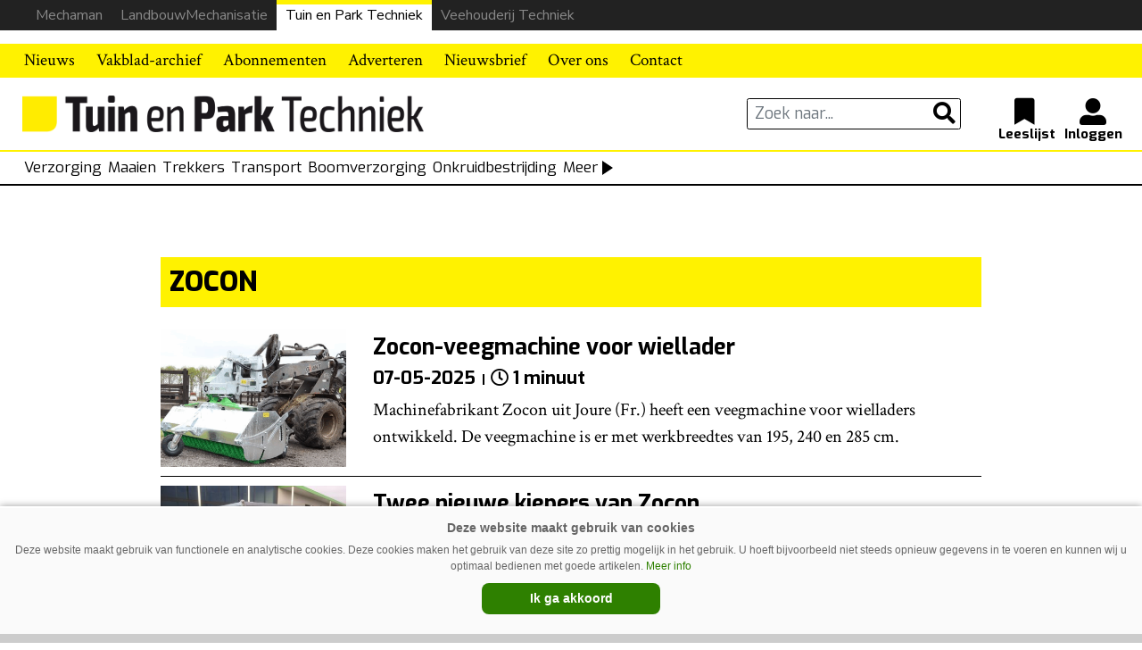

--- FILE ---
content_type: text/html; charset=UTF-8
request_url: https://www.mechaman.nl/tuin-en-park-techniek/artikel/tag/zocon/
body_size: 10410
content:

<!DOCTYPE html>
<html lang="nl-NL">
<head>
    <meta charset="UTF-8">
    <meta http-equiv="X-UA-Compatible" content="IE=edge">
    <meta http-equiv="Content-Type" content="text/html; charset=UTF-8">
    <meta name="viewport" content="width=device-width, initial-scale=1.0, maximum-scale=1.0, user-scalable=0, shrink-to-fit=no">
    <meta name="HandheldFriendly" content="True">
        <title>Zocon | Tuin en Park Techniek</title>
<script async src="https://securepubads.g.doubleclick.net/tag/js/gpt.js"></script>
<script type='text/javascript'>
window.googletag = window.googletag || {cmd: []};
googletag.cmd.push(function() {

googletag.defineSlot('/6275480/TPT_Rectangle', [300, 250], 'div-gpt-ad-1632829742404-0').addService(googletag.pubads());
googletag.defineSlot('/6275480/TPT_Rectangle_artikel', [300, 250], 'div-gpt-ad-1633512371345-0').addService(googletag.pubads());
googletag.defineSlot('/6275480/TPT_Rectangle_voorpagina_onder', [300, 250], 'div-gpt-ad-1633606401843-0').addService(googletag.pubads());
var width = window.innerWidth || document.documentElement.clientWidth;
if (width >= 1000) {
    googletag.defineSlot('/6275480/TPT_Billboard', [970, 250], 'div-gpt-ad-1633603632905-0').addService(googletag.pubads());
	googletag.defineSlot('/6275480/TPT_header', [[728, 90], [970, 250], [468, 60]], 'div-gpt-ad-1514886688456-0').addService(googletag.pubads());
	}  else if ((width >= 728) && (width < 1000))  {
	googletag.defineSlot('/6275480/TPT_header', [[728, 90], [468, 60]], 'div-gpt-ad-1514886688456-0').addService(googletag.pubads());
	} else if (width < 728) {
    googletag.defineSlot('/6275480/TPT_Billboard', [[234, 60], [300, 75]], 'div-gpt-ad-1633603632905-0').addService(googletag.pubads());
	googletag.defineSlot('/6275480/TPT_header', [234, 60], 'div-gpt-ad-1514886688456-0').addService(googletag.pubads());
	}

googletag.pubads().collapseEmptyDivs(true);
googletag.enableServices();
});
</script><meta name='robots' content='max-image-preview:large' />
<link rel='dns-prefetch' href='//ajax.googleapis.com' />
<script type="text/javascript" id="wpp-js" src="https://www.mechaman.nl/tuin-en-park-techniek/wp-content/plugins/wordpress-popular-posts/assets/js/wpp.min.js?ver=7.3.6" data-sampling="0" data-sampling-rate="100" data-api-url="https://www.mechaman.nl/tuin-en-park-techniek/wp-json/wordpress-popular-posts" data-post-id="0" data-token="f57d812400" data-lang="0" data-debug="0"></script>
<link rel="alternate" type="application/rss+xml" title="Tuin en Park Techniek &raquo; Zocon tag feed" href="https://www.mechaman.nl/tuin-en-park-techniek/artikel/tag/zocon/feed/" />
<style id='wp-img-auto-sizes-contain-inline-css' type='text/css'>
img:is([sizes=auto i],[sizes^="auto," i]){contain-intrinsic-size:3000px 1500px}
/*# sourceURL=wp-img-auto-sizes-contain-inline-css */
</style>
<link rel='stylesheet' id='newheap-css' href='https://www.mechaman.nl/tuin-en-park-techniek/wp-content/themes/newheap/assets/css/styles.css?ver=1' type='text/css' media='all' />
<style id='wp-emoji-styles-inline-css' type='text/css'>

	img.wp-smiley, img.emoji {
		display: inline !important;
		border: none !important;
		box-shadow: none !important;
		height: 1em !important;
		width: 1em !important;
		margin: 0 0.07em !important;
		vertical-align: -0.1em !important;
		background: none !important;
		padding: 0 !important;
	}
/*# sourceURL=wp-emoji-styles-inline-css */
</style>
<style id='wp-block-library-inline-css' type='text/css'>
:root{--wp-block-synced-color:#7a00df;--wp-block-synced-color--rgb:122,0,223;--wp-bound-block-color:var(--wp-block-synced-color);--wp-editor-canvas-background:#ddd;--wp-admin-theme-color:#007cba;--wp-admin-theme-color--rgb:0,124,186;--wp-admin-theme-color-darker-10:#006ba1;--wp-admin-theme-color-darker-10--rgb:0,107,160.5;--wp-admin-theme-color-darker-20:#005a87;--wp-admin-theme-color-darker-20--rgb:0,90,135;--wp-admin-border-width-focus:2px}@media (min-resolution:192dpi){:root{--wp-admin-border-width-focus:1.5px}}.wp-element-button{cursor:pointer}:root .has-very-light-gray-background-color{background-color:#eee}:root .has-very-dark-gray-background-color{background-color:#313131}:root .has-very-light-gray-color{color:#eee}:root .has-very-dark-gray-color{color:#313131}:root .has-vivid-green-cyan-to-vivid-cyan-blue-gradient-background{background:linear-gradient(135deg,#00d084,#0693e3)}:root .has-purple-crush-gradient-background{background:linear-gradient(135deg,#34e2e4,#4721fb 50%,#ab1dfe)}:root .has-hazy-dawn-gradient-background{background:linear-gradient(135deg,#faaca8,#dad0ec)}:root .has-subdued-olive-gradient-background{background:linear-gradient(135deg,#fafae1,#67a671)}:root .has-atomic-cream-gradient-background{background:linear-gradient(135deg,#fdd79a,#004a59)}:root .has-nightshade-gradient-background{background:linear-gradient(135deg,#330968,#31cdcf)}:root .has-midnight-gradient-background{background:linear-gradient(135deg,#020381,#2874fc)}:root{--wp--preset--font-size--normal:16px;--wp--preset--font-size--huge:42px}.has-regular-font-size{font-size:1em}.has-larger-font-size{font-size:2.625em}.has-normal-font-size{font-size:var(--wp--preset--font-size--normal)}.has-huge-font-size{font-size:var(--wp--preset--font-size--huge)}.has-text-align-center{text-align:center}.has-text-align-left{text-align:left}.has-text-align-right{text-align:right}.has-fit-text{white-space:nowrap!important}#end-resizable-editor-section{display:none}.aligncenter{clear:both}.items-justified-left{justify-content:flex-start}.items-justified-center{justify-content:center}.items-justified-right{justify-content:flex-end}.items-justified-space-between{justify-content:space-between}.screen-reader-text{border:0;clip-path:inset(50%);height:1px;margin:-1px;overflow:hidden;padding:0;position:absolute;width:1px;word-wrap:normal!important}.screen-reader-text:focus{background-color:#ddd;clip-path:none;color:#444;display:block;font-size:1em;height:auto;left:5px;line-height:normal;padding:15px 23px 14px;text-decoration:none;top:5px;width:auto;z-index:100000}html :where(.has-border-color){border-style:solid}html :where([style*=border-top-color]){border-top-style:solid}html :where([style*=border-right-color]){border-right-style:solid}html :where([style*=border-bottom-color]){border-bottom-style:solid}html :where([style*=border-left-color]){border-left-style:solid}html :where([style*=border-width]){border-style:solid}html :where([style*=border-top-width]){border-top-style:solid}html :where([style*=border-right-width]){border-right-style:solid}html :where([style*=border-bottom-width]){border-bottom-style:solid}html :where([style*=border-left-width]){border-left-style:solid}html :where(img[class*=wp-image-]){height:auto;max-width:100%}:where(figure){margin:0 0 1em}html :where(.is-position-sticky){--wp-admin--admin-bar--position-offset:var(--wp-admin--admin-bar--height,0px)}@media screen and (max-width:600px){html :where(.is-position-sticky){--wp-admin--admin-bar--position-offset:0px}}

/*# sourceURL=wp-block-library-inline-css */
</style><style id='global-styles-inline-css' type='text/css'>
:root{--wp--preset--aspect-ratio--square: 1;--wp--preset--aspect-ratio--4-3: 4/3;--wp--preset--aspect-ratio--3-4: 3/4;--wp--preset--aspect-ratio--3-2: 3/2;--wp--preset--aspect-ratio--2-3: 2/3;--wp--preset--aspect-ratio--16-9: 16/9;--wp--preset--aspect-ratio--9-16: 9/16;--wp--preset--color--black: #000000;--wp--preset--color--cyan-bluish-gray: #abb8c3;--wp--preset--color--white: #ffffff;--wp--preset--color--pale-pink: #f78da7;--wp--preset--color--vivid-red: #cf2e2e;--wp--preset--color--luminous-vivid-orange: #ff6900;--wp--preset--color--luminous-vivid-amber: #fcb900;--wp--preset--color--light-green-cyan: #7bdcb5;--wp--preset--color--vivid-green-cyan: #00d084;--wp--preset--color--pale-cyan-blue: #8ed1fc;--wp--preset--color--vivid-cyan-blue: #0693e3;--wp--preset--color--vivid-purple: #9b51e0;--wp--preset--gradient--vivid-cyan-blue-to-vivid-purple: linear-gradient(135deg,rgb(6,147,227) 0%,rgb(155,81,224) 100%);--wp--preset--gradient--light-green-cyan-to-vivid-green-cyan: linear-gradient(135deg,rgb(122,220,180) 0%,rgb(0,208,130) 100%);--wp--preset--gradient--luminous-vivid-amber-to-luminous-vivid-orange: linear-gradient(135deg,rgb(252,185,0) 0%,rgb(255,105,0) 100%);--wp--preset--gradient--luminous-vivid-orange-to-vivid-red: linear-gradient(135deg,rgb(255,105,0) 0%,rgb(207,46,46) 100%);--wp--preset--gradient--very-light-gray-to-cyan-bluish-gray: linear-gradient(135deg,rgb(238,238,238) 0%,rgb(169,184,195) 100%);--wp--preset--gradient--cool-to-warm-spectrum: linear-gradient(135deg,rgb(74,234,220) 0%,rgb(151,120,209) 20%,rgb(207,42,186) 40%,rgb(238,44,130) 60%,rgb(251,105,98) 80%,rgb(254,248,76) 100%);--wp--preset--gradient--blush-light-purple: linear-gradient(135deg,rgb(255,206,236) 0%,rgb(152,150,240) 100%);--wp--preset--gradient--blush-bordeaux: linear-gradient(135deg,rgb(254,205,165) 0%,rgb(254,45,45) 50%,rgb(107,0,62) 100%);--wp--preset--gradient--luminous-dusk: linear-gradient(135deg,rgb(255,203,112) 0%,rgb(199,81,192) 50%,rgb(65,88,208) 100%);--wp--preset--gradient--pale-ocean: linear-gradient(135deg,rgb(255,245,203) 0%,rgb(182,227,212) 50%,rgb(51,167,181) 100%);--wp--preset--gradient--electric-grass: linear-gradient(135deg,rgb(202,248,128) 0%,rgb(113,206,126) 100%);--wp--preset--gradient--midnight: linear-gradient(135deg,rgb(2,3,129) 0%,rgb(40,116,252) 100%);--wp--preset--font-size--small: 13px;--wp--preset--font-size--medium: 20px;--wp--preset--font-size--large: 36px;--wp--preset--font-size--x-large: 42px;--wp--preset--spacing--20: 0.44rem;--wp--preset--spacing--30: 0.67rem;--wp--preset--spacing--40: 1rem;--wp--preset--spacing--50: 1.5rem;--wp--preset--spacing--60: 2.25rem;--wp--preset--spacing--70: 3.38rem;--wp--preset--spacing--80: 5.06rem;--wp--preset--shadow--natural: 6px 6px 9px rgba(0, 0, 0, 0.2);--wp--preset--shadow--deep: 12px 12px 50px rgba(0, 0, 0, 0.4);--wp--preset--shadow--sharp: 6px 6px 0px rgba(0, 0, 0, 0.2);--wp--preset--shadow--outlined: 6px 6px 0px -3px rgb(255, 255, 255), 6px 6px rgb(0, 0, 0);--wp--preset--shadow--crisp: 6px 6px 0px rgb(0, 0, 0);}:where(.is-layout-flex){gap: 0.5em;}:where(.is-layout-grid){gap: 0.5em;}body .is-layout-flex{display: flex;}.is-layout-flex{flex-wrap: wrap;align-items: center;}.is-layout-flex > :is(*, div){margin: 0;}body .is-layout-grid{display: grid;}.is-layout-grid > :is(*, div){margin: 0;}:where(.wp-block-columns.is-layout-flex){gap: 2em;}:where(.wp-block-columns.is-layout-grid){gap: 2em;}:where(.wp-block-post-template.is-layout-flex){gap: 1.25em;}:where(.wp-block-post-template.is-layout-grid){gap: 1.25em;}.has-black-color{color: var(--wp--preset--color--black) !important;}.has-cyan-bluish-gray-color{color: var(--wp--preset--color--cyan-bluish-gray) !important;}.has-white-color{color: var(--wp--preset--color--white) !important;}.has-pale-pink-color{color: var(--wp--preset--color--pale-pink) !important;}.has-vivid-red-color{color: var(--wp--preset--color--vivid-red) !important;}.has-luminous-vivid-orange-color{color: var(--wp--preset--color--luminous-vivid-orange) !important;}.has-luminous-vivid-amber-color{color: var(--wp--preset--color--luminous-vivid-amber) !important;}.has-light-green-cyan-color{color: var(--wp--preset--color--light-green-cyan) !important;}.has-vivid-green-cyan-color{color: var(--wp--preset--color--vivid-green-cyan) !important;}.has-pale-cyan-blue-color{color: var(--wp--preset--color--pale-cyan-blue) !important;}.has-vivid-cyan-blue-color{color: var(--wp--preset--color--vivid-cyan-blue) !important;}.has-vivid-purple-color{color: var(--wp--preset--color--vivid-purple) !important;}.has-black-background-color{background-color: var(--wp--preset--color--black) !important;}.has-cyan-bluish-gray-background-color{background-color: var(--wp--preset--color--cyan-bluish-gray) !important;}.has-white-background-color{background-color: var(--wp--preset--color--white) !important;}.has-pale-pink-background-color{background-color: var(--wp--preset--color--pale-pink) !important;}.has-vivid-red-background-color{background-color: var(--wp--preset--color--vivid-red) !important;}.has-luminous-vivid-orange-background-color{background-color: var(--wp--preset--color--luminous-vivid-orange) !important;}.has-luminous-vivid-amber-background-color{background-color: var(--wp--preset--color--luminous-vivid-amber) !important;}.has-light-green-cyan-background-color{background-color: var(--wp--preset--color--light-green-cyan) !important;}.has-vivid-green-cyan-background-color{background-color: var(--wp--preset--color--vivid-green-cyan) !important;}.has-pale-cyan-blue-background-color{background-color: var(--wp--preset--color--pale-cyan-blue) !important;}.has-vivid-cyan-blue-background-color{background-color: var(--wp--preset--color--vivid-cyan-blue) !important;}.has-vivid-purple-background-color{background-color: var(--wp--preset--color--vivid-purple) !important;}.has-black-border-color{border-color: var(--wp--preset--color--black) !important;}.has-cyan-bluish-gray-border-color{border-color: var(--wp--preset--color--cyan-bluish-gray) !important;}.has-white-border-color{border-color: var(--wp--preset--color--white) !important;}.has-pale-pink-border-color{border-color: var(--wp--preset--color--pale-pink) !important;}.has-vivid-red-border-color{border-color: var(--wp--preset--color--vivid-red) !important;}.has-luminous-vivid-orange-border-color{border-color: var(--wp--preset--color--luminous-vivid-orange) !important;}.has-luminous-vivid-amber-border-color{border-color: var(--wp--preset--color--luminous-vivid-amber) !important;}.has-light-green-cyan-border-color{border-color: var(--wp--preset--color--light-green-cyan) !important;}.has-vivid-green-cyan-border-color{border-color: var(--wp--preset--color--vivid-green-cyan) !important;}.has-pale-cyan-blue-border-color{border-color: var(--wp--preset--color--pale-cyan-blue) !important;}.has-vivid-cyan-blue-border-color{border-color: var(--wp--preset--color--vivid-cyan-blue) !important;}.has-vivid-purple-border-color{border-color: var(--wp--preset--color--vivid-purple) !important;}.has-vivid-cyan-blue-to-vivid-purple-gradient-background{background: var(--wp--preset--gradient--vivid-cyan-blue-to-vivid-purple) !important;}.has-light-green-cyan-to-vivid-green-cyan-gradient-background{background: var(--wp--preset--gradient--light-green-cyan-to-vivid-green-cyan) !important;}.has-luminous-vivid-amber-to-luminous-vivid-orange-gradient-background{background: var(--wp--preset--gradient--luminous-vivid-amber-to-luminous-vivid-orange) !important;}.has-luminous-vivid-orange-to-vivid-red-gradient-background{background: var(--wp--preset--gradient--luminous-vivid-orange-to-vivid-red) !important;}.has-very-light-gray-to-cyan-bluish-gray-gradient-background{background: var(--wp--preset--gradient--very-light-gray-to-cyan-bluish-gray) !important;}.has-cool-to-warm-spectrum-gradient-background{background: var(--wp--preset--gradient--cool-to-warm-spectrum) !important;}.has-blush-light-purple-gradient-background{background: var(--wp--preset--gradient--blush-light-purple) !important;}.has-blush-bordeaux-gradient-background{background: var(--wp--preset--gradient--blush-bordeaux) !important;}.has-luminous-dusk-gradient-background{background: var(--wp--preset--gradient--luminous-dusk) !important;}.has-pale-ocean-gradient-background{background: var(--wp--preset--gradient--pale-ocean) !important;}.has-electric-grass-gradient-background{background: var(--wp--preset--gradient--electric-grass) !important;}.has-midnight-gradient-background{background: var(--wp--preset--gradient--midnight) !important;}.has-small-font-size{font-size: var(--wp--preset--font-size--small) !important;}.has-medium-font-size{font-size: var(--wp--preset--font-size--medium) !important;}.has-large-font-size{font-size: var(--wp--preset--font-size--large) !important;}.has-x-large-font-size{font-size: var(--wp--preset--font-size--x-large) !important;}
/*# sourceURL=global-styles-inline-css */
</style>

<style id='classic-theme-styles-inline-css' type='text/css'>
/*! This file is auto-generated */
.wp-block-button__link{color:#fff;background-color:#32373c;border-radius:9999px;box-shadow:none;text-decoration:none;padding:calc(.667em + 2px) calc(1.333em + 2px);font-size:1.125em}.wp-block-file__button{background:#32373c;color:#fff;text-decoration:none}
/*# sourceURL=/wp-includes/css/classic-themes.min.css */
</style>
<link rel='stylesheet' id='wordpress-popular-posts-css-css' href='https://www.mechaman.nl/tuin-en-park-techniek/wp-content/plugins/wordpress-popular-posts/assets/css/wpp.css?ver=7.3.6' type='text/css' media='all' />
<link rel='stylesheet' id='lm-child-style-css' href='https://www.mechaman.nl/tuin-en-park-techniek/wp-content/themes/tuinenparktechniek/assets/css/styles.css?ver=1' type='text/css' media='all' />
<link rel='stylesheet' id='tpt-child-agrimedia-style-css' href='https://www.mechaman.nl/tuin-en-park-techniek/wp-content/themes/tuinenparktechniek/assets/css/agrimedia.css?ver=11' type='text/css' media='all' />
<link rel="https://api.w.org/" href="https://www.mechaman.nl/tuin-en-park-techniek/wp-json/" /><link rel="alternate" title="JSON" type="application/json" href="https://www.mechaman.nl/tuin-en-park-techniek/wp-json/wp/v2/tags/666" /><link rel="EditURI" type="application/rsd+xml" title="RSD" href="https://www.mechaman.nl/tuin-en-park-techniek/xmlrpc.php?rsd" />
<meta name="generator" content="WordPress 6.9" />
            <style id="wpp-loading-animation-styles">@-webkit-keyframes bgslide{from{background-position-x:0}to{background-position-x:-200%}}@keyframes bgslide{from{background-position-x:0}to{background-position-x:-200%}}.wpp-widget-block-placeholder,.wpp-shortcode-placeholder{margin:0 auto;width:60px;height:3px;background:#dd3737;background:linear-gradient(90deg,#dd3737 0%,#571313 10%,#dd3737 100%);background-size:200% auto;border-radius:3px;-webkit-animation:bgslide 1s infinite linear;animation:bgslide 1s infinite linear}</style>
            <!-- SEO meta tags powered by SmartCrawl https://wpmudev.com/project/smartcrawl-wordpress-seo/ -->
<link rel="canonical" href="https://www.mechaman.nl/tuin-en-park-techniek/artikel/tag/zocon/" />
<script type="application/ld+json">{"@context":"https:\/\/schema.org","@graph":[{"@type":"Organization","@id":"https:\/\/www.mechaman.nl\/tuin-en-park-techniek\/#schema-publishing-organization","url":"https:\/\/www.mechaman.nl\/tuin-en-park-techniek","name":"Tuin en Park Techniek"},{"@type":"WebSite","@id":"https:\/\/www.mechaman.nl\/tuin-en-park-techniek\/#schema-website","url":"https:\/\/www.mechaman.nl\/tuin-en-park-techniek","name":"Mechaman","encoding":"UTF-8","potentialAction":{"@type":"SearchAction","target":"https:\/\/www.mechaman.nl\/tuin-en-park-techniek\/search\/{search_term_string}\/","query-input":"required name=search_term_string"}},{"@type":"CollectionPage","@id":"https:\/\/www.mechaman.nl\/tuin-en-park-techniek\/artikel\/tag\/zocon\/#schema-webpage","isPartOf":{"@id":"https:\/\/www.mechaman.nl\/tuin-en-park-techniek\/#schema-website"},"publisher":{"@id":"https:\/\/www.mechaman.nl\/tuin-en-park-techniek\/#schema-publishing-organization"},"url":"https:\/\/www.mechaman.nl\/tuin-en-park-techniek\/artikel\/tag\/zocon\/","mainEntity":{"@type":"ItemList","itemListElement":[{"@type":"ListItem","position":"1","url":"https:\/\/www.mechaman.nl\/tuin-en-park-techniek\/artikel\/20250507\/zocon-veegmachine-voor-wiellader\/"},{"@type":"ListItem","position":"2","url":"https:\/\/www.mechaman.nl\/tuin-en-park-techniek\/artikel\/20170109\/twee-nieuwe-kiepers-van-zocon\/"}]}},{"@type":"BreadcrumbList","@id":"https:\/\/www.mechaman.nl\/tuin-en-park-techniek\/artikel\/tag\/zocon?tag=zocon\/#breadcrumb","itemListElement":[{"@type":"ListItem","position":1,"name":"Home","item":"https:\/\/www.mechaman.nl\/tuin-en-park-techniek"},{"@type":"ListItem","position":2,"name":"Archive for Zocon"}]}]}</script>
<!-- /SEO -->
<style>
                .toplevel_page_sQWordPressSettings a img {
                    width:20px;
                    height:20px;
                    opacity:1!important;
                }
               
                .img-article{object-position: left;}
                .img-article-contain{object-fit: contain;}
                .img-article-cover{object-fit: cover;}
                .img-article-fill{object-fit: fill;}
                .img-article-none{object-fit: none;}
            </style>    <link rel="icon" href="https://www.mechaman.nl/tuin-en-park-techniek/wp-content/themes/tuinenparktechniek/assets/images/favicon.png">

    <script>
        var AppConfig = {
            siteUrl: 'https://www.mechaman.nl/tuin-en-park-techniek',
        }
    </script>


<!-- Global site tag (gtag.js) - Google Analytics -->
<script async src="https://www.googletagmanager.com/gtag/js?id=G-9Y1XL20HJ5"></script>
<script>
  window.dataLayer = window.dataLayer || [];
  function gtag(){dataLayer.push(arguments);}
  gtag('js', new Date());

  gtag('config', 'G-9Y1XL20HJ5');
</script>






  


</head>

<body class="archive tag tag-zocon tag-666 wp-theme-newheap wp-child-theme-tuinenparktechniek site-id-5">


<div class="main-wrapper">




<script>
window.addEventListener("load", (event) => {
    
    if (window.matchMedia && window.matchMedia('(prefers-color-scheme: dark)').matches) {
        var element = document.getElementById("website-bar");
        element.classList.add("donker");
        
    } else {
        console.log('licht');
        var element = document.getElementById("website-bar");
    }
});
</script>

<style>

    .header .header-content.bg-black hr {border-color: #444}

    #menu-item-5459 {display:none;}

    @media (max-width: 989px) {
        #website-bar {display:none;}

        .menu-item-86443, .menu-item-34455 {border-bottom: 2px solid #fff}

        #main-menu li:first-child {border:none;}

        #navbarNavDropdown ul li .sub-menu li a {padding: 5px 30px!important}

        #menu-item-5459.menu-item-has-children > a::after {display:none;}

        #navbarNavDropdown ul li .sub-menu li:nth-child(1) {border:none;}

    }
    @media (min-width: 990px) {

        .sub-header form.search-holder input.search-input {margin: 3px 0 2px; height:36px;}

        .menu-item-30659 { display:none; }
        .menu-item-86440, .menu-item-86439, .menu-item-86441, .menu-item-86442, .menu-item-86443 {display:none;}

        
        #website-bar {
            margin-bottom:15px;
        }
        
        #website-bar ul {
            display: flex;
            justify-content: end;
            width: 100%;
            list-style: none;
            gap: 10px;
            margin: 0;
            padding: 0 30px 0;
            background: #222;
            font-size: 16px;
            
        }



        #website-bar ul li a {
            padding: 5px 10px;
            display:block;
            font-family: "Nunito Sans", arial,sans-serif;
            color:#888;
            transition:0.1s;
        }

        #website-bar ul li a:hover {
            color:#fff;
        }

        #website-bar ul #website-bar-LM a:hover {box-shadow: inset 0 3px 0px #50b848}
        #website-bar ul #website-bar-MM a:hover {box-shadow: inset 0 3px 0px #bc1413;}
        #website-bar ul #website-bar-VT a:hover {box-shadow: inset 0 3px 0px #1bb7e9}
        #website-bar ul #website-bar-TPT a {background: #fff; color:#000; box-shadow: inset 0 5px 0px #fff200}

        #website-bar.licht ul {
            background: #eee;
        }

        #website-bar.licht ul li a {
            color: #555;
        }
        #website-bar.licht ul li a:hover {
            color: #000;
        }

    }



    .weather {display: none;}

    .user-items {margin-right: 1rem}

    
</style>

<div id="website-bar">
<ul>
	<li id="website-bar-MM"><a href="https://www.mechaman.nl/">Mechaman</a></li>
	<li id="website-bar-LM"><a href="https://www.mechaman.nl/landbouwmechanisatie/">LandbouwMechanisatie</a></li>
    <li id="website-bar-TPT"><a href="https://www.mechaman.nl/tuin-en-park-techniek/">Tuin en Park Techniek</a></li>
    <li id="website-bar-VT"><a href="https://www.mechaman.nl/veehouderij-techniek/">Veehouderij Techniek</a></li>
</ul>
</div>


<!-- /6275480/TPT_Billboard -->
<div id='div-gpt-ad-1633603632905-0' style="text-align: center; background: #f2f2f2; padding-top: 10px; padding-bottom: 10px;">

  <script>
    googletag.cmd.push(function() { googletag.display('div-gpt-ad-1633603632905-0'); });
  </script>
</div>
    <nav class="navbar navbar-expand-lg navbar-light bg-light">
        <div class="container relative">
            <div class="logo-holder">
                <a href="https://www.mechaman.nl/tuin-en-park-techniek">
                    <img src="https://www.mechaman.nl/tuin-en-park-techniek/wp-content/themes/tuinenparktechniek/assets/images/TPT_logo_2017_RGB_zwart.png" alt="Tuin en Park Techniek">
                </a>
            </div>
            <button class="navbar-toggler collapsed" type="button" data-toggle="collapse" data-target="#navbarNavDropdown"
                    aria-controls="navbarNavDropdown" aria-expanded="false" aria-label="Toggle navigation">
                <span></span>
                <span></span>
                <span></span>
            </button>
            <div class="collapse navbar-collapse" id="navbarNavDropdown">
                <ul id="main-menu" class="navbar-nav mr-auto"><li id="menu-item-109" class="menu-item menu-item-type-post_type menu-item-object-page menu-item-109"><a href="https://www.mechaman.nl/tuin-en-park-techniek/archief/">Nieuws</a></li>
<li id="menu-item-23210" class="menu-item menu-item-type-custom menu-item-object-custom menu-item-23210"><a href="https://www.mechaman.nl/tuin-en-park-techniek/onderwerpen/">Zoek op onderwerp</a></li>
<li id="menu-item-5560" class="menu-item menu-item-type-post_type menu-item-object-page menu-item-5560"><a href="https://www.mechaman.nl/tuin-en-park-techniek/vakblad-archief/">Vakblad-archief</a></li>
<li id="menu-item-205" class="menu-item menu-item-type-post_type menu-item-object-page menu-item-205"><a href="https://www.mechaman.nl/tuin-en-park-techniek/abonnementen/">Abonnementen</a></li>
<li id="menu-item-204" class="menu-item menu-item-type-post_type menu-item-object-page menu-item-204"><a href="https://www.mechaman.nl/tuin-en-park-techniek/adverteren/">Adverteren</a></li>
<li id="menu-item-24673" class="menu-item menu-item-type-post_type menu-item-object-page menu-item-24673"><a href="https://www.mechaman.nl/tuin-en-park-techniek/aanmelden-tuin-en-park-techniek-nieuwsbrief/">Nieuwsbrief</a></li>
<li id="menu-item-202" class="menu-item menu-item-type-post_type menu-item-object-page menu-item-202"><a href="https://www.mechaman.nl/tuin-en-park-techniek/over-ons/">Over ons</a></li>
<li id="menu-item-201" class="menu-item menu-item-type-post_type menu-item-object-page menu-item-201"><a href="https://www.mechaman.nl/tuin-en-park-techniek/contact/">Contact</a></li>
<li id="menu-item-5459" class="menu-item menu-item-type-custom menu-item-object-custom menu-item-has-children menu-item-5459"><a href="#">Onze titels</a>
<ul class="sub-menu">
	<li id="menu-item-5462" class="menu-item menu-item-type-custom menu-item-object-custom menu-item-5462"><a href="https://www.mechaman.nl/">Mechaman</a></li>
	<li id="menu-item-5460" class="landbouwmechanisatie menu-item menu-item-type-custom menu-item-object-custom menu-item-5460"><a href="https://www.mechaman.nl/landbouwmechanisatie">LandbouwMechanisatie</a></li>
	<li id="menu-item-5461" class="veehouderijtechniek menu-item menu-item-type-custom menu-item-object-custom menu-item-5461"><a href="https://www.mechaman.nl/veehouderij-techniek/">Veehouderij Techniek</a></li>
</ul>
</li>
</ul>            </div>

        </div>
    </nav>
    <!-- Logo & user actions -->
    <div class="logo-row">
        <div class="container">
            <div class="row">
                <div id="logodesktop" class="col-7 col-md-6">
                    <div class="logo-holder">
                        <a href="https://www.mechaman.nl/tuin-en-park-techniek">
                            <img src="https://www.mechaman.nl/tuin-en-park-techniek/wp-content/themes/tuinenparktechniek/assets/images/TPT_logo_2017_RGB.png" alt="Tuin en Park Techniek">
                        </a>
                    </div>
                </div>

                <div id="zoek-en-inlog" class="col-5 col-md-6 vertical-middle">
                    <div class="input-search-holder">
                        <form action="https://www.mechaman.nl/tuin-en-park-techniek/archief/" method="get" class="search-holder" >
                            <input class="form-control search-input" name="search" type="text" value="" placeholder="Zoek naar...">

                            <button class="btn btn-outline-regular my-2 my-sm-0" type="submit">
                                <i class="fas fa-search"></i>
                            </button>
                        </form>
                    </div>

                    <div class="user-items">
                        <a href="https://www.mechaman.nl/tuin-en-park-techniek/favorieten/" class="user-item-favorites">
                            <i class="fas fa-bookmark"></i>
                        </a>
                        <a href="https://www.mechaman.nl/tuin-en-park-techniek/notificaties/" class="user-item-notifications">
                            <i class="fas fa-bell"></i>
                        </a>
                        <a href="https://www.mechaman.nl/tuin-en-park-techniek/profiel/" class="user-item-profile">
                            <i class="fas fa-user-alt "></i>
                        </a>
                    </div>
                </div>
            </div>
        </div>
    </div>
    <!-- Searchbar -->
    <div class="sub-header my-3">
        <div class="container">
            <div class="row">
                <div class="col-12 col-xl-12">
                    <form action="https://www.mechaman.nl/landbouwmechanisatie/archief/" method="get" class="search-holder">
                        <div class="row">
                            <div class="col-12 col-sm-4 cat-nav-mobile">
                                <div class="select-holder">

                                <select name="category" class="category-dropdown">
                                    <option value="" selected="">Categorieën</option>
                                    <option value="85">Verzorging</option>
                                    <option value="76">Maaien</option>
                                    <option value="83">Trekkers</option>
                                    <option value="28">Transport</option>
                                    <option value="73">Boomverzorging</option>
                                    <option value="77">Onkruidbestrijding</option>
                                    <option value="81">Sportveldonderhoud</option>
                                    <option value="78">Zagen en snoeien</option>
                                </select>
                                                                                    
                                </div>
                            </div>


                            <style>
                                
                                .cat-nav-desktop {display:none;}


                                #menu-item-5459 {display:block;}

                                @media (max-width: 799px) {
                                    .sub-header {
                                        display:none;                                        
                                    }
                                }

                                @media (min-width: 800px) {

                                    #menu-item-5459 {display:none;}

                                    .cat-nav-mobile {display:none;}  
                                    .cat-nav-desktop {display:block; font-size:17px;}

                                    .cat-nav-desktop div {padding-left: 7px; display:flex; gap: 15px;}
                                    .cat-nav-desktop div div:first-child {padding-left: 0;}
                                    .cat-nav-desktop div a {color:#000;}
                                    .cat-nav-desktop div a:hover {color:#888;}
                                    .cat-nav-desktop div a .arrow-right {margin-left: 5px;}

                                    .sub-header {
                                        margin: 0 !important;
                                        padding: 5px !important;
                                        border-bottom: 2px solid #000;
                                    }
                                    .sub-header form.search-holder .input-search-holder {max-width:600px;}

                                    .pijl-rechts {
                                        width: 0;
                                        height: 0;
                                        border-top: 8px solid transparent;
                                        border-bottom: 8px solid transparent;
                                        border-left: 12px solid #000;
                                        float: right;
                                        margin: 5px;
                                    }
                                }    


                                @media (max-width: 1500px) {
                                    .cat-nav-desktop div:nth-child(8) {
                                        display:none;
                                    }
                                }
                                @media (max-width: 1400px) {
                                    .cat-nav-desktop div:nth-child(7) {
                                        display:none;
                                    }
                                }
                                @media (max-width: 1200px) {
                                    .cat-nav-desktop div:nth-child(6) {
                                        display:none;
                                    }
                                }

                                @media (max-width: 1000px) {
                                    .cat-nav-desktop div:nth-child(5) {
                                        display:none;
                                    }
                                }


                                .page-id-191 .sub-header {display:none;}
                                

                            </style>


                            <div class="col-12 col-sm-12 cat-nav-desktop">
                                <div>
                                    <div><a href="https://www.mechaman.nl/tuin-en-park-techniek/archief/?category=85">Verzorging</a></div>    
                                    <div><a href="https://www.mechaman.nl/tuin-en-park-techniek/archief/?category=76">Maaien</a></div>
                                    <div><a href="https://www.mechaman.nl/tuin-en-park-techniek/archief/?category=83">Trekkers</a></div>
                                    <div><a href="https://www.mechaman.nl/tuin-en-park-techniek/archief/?category=82">Transport</a></div>
                                    <div><a href="https://www.mechaman.nl/tuin-en-park-techniek/archief/?category=73">Boomverzorging</a></div>
                                    <div><a href="https://www.mechaman.nl/tuin-en-park-techniek/archief/?category=77">Onkruidbestrijding</a></div>
                                    <div><a href="https://www.mechaman.nl/tuin-en-park-techniek/archief/?category=81">Sportveldonderhoud</a></div>
                                    <div><a href="https://www.mechaman.nl/tuin-en-park-techniek/archief/?category=78">Zagen en snoeien</a></div>
                                    <div><a href="https://www.mechaman.nl/tuin-en-park-techniek/archief/">Meer <div class="pijl-rechts"></div></a></div>
                                </div>
                            </div>

                        </div>
                    </form>
                </div>
            </div>
        </div>
    </div>

            <section class="author-posts my-5">
            <div class="container">
                <div class="row">
                    <div class="col-sm-12 col-md-10 offset-md-1">
                        <h3 class="section-title">Zocon</h3>
                    </div>

                                                                        <div class="col-sm-12 col-md-10 offset-md-1">
                                <a class="article-item" href="https://www.mechaman.nl/tuin-en-park-techniek/artikel/20250507/zocon-veegmachine-voor-wiellader/">
    <div class="row">
        <div class="col-xl-3 col-md-4 relative">
            <div class="bg-image-holder h-100">
                <div class="bg-image-div h-100" style="background-image: url(https://www.mechaman.nl/tuin-en-park-techniek/wp-content/uploads/sites/5/2025/05/Zocon-veegmachine-voor-wielladers-450x300.png);"></div>
                <img src="https://www.mechaman.nl/tuin-en-park-techniek/wp-content/uploads/sites/5/2025/05/Zocon-veegmachine-voor-wielladers.png" width="100%" height="auto" style="display: none;">
                                                
            </div>
        </div>
        <div class="col-xl-9 col-md-8 my-2 theme-container theme-5">
                        <h3 class="sub-title">
                                Zocon-veegmachine voor wiellader            </h3>
            <div class="meta-holder">
                <div class="meta-date">07-05-2025</div>
                <div class="meta-read-time">
                    <i class="far fa-clock"></i>
                    <span class="text">1 minuut</span>
                </div>                
                            </div>
            <p class="excerpt">Machinefabrikant Zocon uit Joure (Fr.) heeft een veegmachine voor wielladers ontwikkeld. De veegmachine is er met werkbreedtes van 195, 240 en 285 cm.</p>
        </div>
    </div>
</a>
                            </div>
                                                    <div class="col-sm-12 col-md-10 offset-md-1">
                                <a class="article-item" href="https://www.mechaman.nl/tuin-en-park-techniek/artikel/20170109/twee-nieuwe-kiepers-van-zocon/">
    <div class="row">
        <div class="col-xl-3 col-md-4 relative">
            <div class="bg-image-holder h-100">
                <div class="bg-image-div h-100" style="background-image: url(https://www.mechaman.nl/tuin-en-park-techniek/wp-content/uploads/sites/5/15874735_1437988759567328_1491447596720272552_o-400x300.jpg);"></div>
                <img src="https://www.mechaman.nl/tuin-en-park-techniek/wp-content/uploads/sites/5/15874735_1437988759567328_1491447596720272552_o-1024x768.jpg" width="100%" height="auto" style="display: none;">
                                                
            </div>
        </div>
        <div class="col-xl-9 col-md-8 my-2 theme-container theme-5">
                        <h3 class="sub-title">
                                Twee nieuwe kiepers van Zocon            </h3>
            <div class="meta-holder">
                <div class="meta-date">09-01-2017</div>
                <div class="meta-read-time">
                    <i class="far fa-clock"></i>
                    <span class="text">1 minuut</span>
                </div>                
                            </div>
            <p class="excerpt">Zonderland Machinehandel uit Joure komt met twee nieuwe Zocon-kiepers. De kiepers hebben een laadcapaciteit van 5 en 10 ton.</p>
        </div>
    </div>
</a>
                            </div>
                        
                                                    <div class="col-sm-12 col-md-10 offset-md-1 google-ad-holder ad-between-posts-holder text-center">
                                <div class="pt-5 pb-5 mb-3">
                                    <div class="ad-between-posts">
                                        <!-- /6275480/TPT_Rectangle -->
<div id='div-gpt-ad-1632829742404-0'>
  <script>
    googletag.cmd.push(function() { googletag.display('div-gpt-ad-1632829742404-0'); });
  </script>
</div>
                                    </div>
                                </div>
                            </div>
                        
                        <div class="col-sm-12 col-md-10 offset-md-1 pb-3 mb-3">
                            
                        </div>
                                    </div>
            </div>
        </section>

    </div>

<!-- Footer -->
<footer class="primary-background py-5">
    <div class="container">
        <div class="row">
            <div class="col-sm-12 col-md-4 text-white">
                <h4>Over Tuin en Park Techniek</h4>
                <p><p>Tuin en Park Techniek biedt professionals in de groensector relevante, degelijke, diepgravende en vooral onafhankelijke informatie over de machines waar zij mee werken.</p>
<p>Tuin en Park Techniek is een merk van <a style="color: #333;" href="https://www.agrimedia.nl" target="_blank" rel="noopener"><u>AgriMedia</u></a>.</p>
<div style="margin-bottom: 5px;">Volg ons op:</div>
<div style="display: flex; gap: 20px; margin-bottom: 20px; font-size: 26px;">
<div></div>
<div></div>
<div></div>
</div>
</p>
            </div>

            <div class="col-sm-12 col-md-4 text-white">
                <h4>Lees meer over</h4>
                <ul>
                                            <li>
                            <a href="/tuin-en-park-techniek/artikelen/?category=73&search=" >
	                            Boomverzorging                            </a>
                        </li>
                                            <li>
                            <a href="/tuin-en-park-techniek/artikelen/?category=76&search=" >
	                            Maaien                            </a>
                        </li>
                                            <li>
                            <a href="/tuin-en-park-techniek/artikelen/?category=77&search=" >
	                            Onkruidbestrijding                            </a>
                        </li>
                                            <li>
                            <a href="/tuin-en-park-techniek/artikelen/?category=88&search=" >
	                            Werktuigdragers                            </a>
                        </li>
                                            <li>
                            <a href="/tuin-en-park-techniek/artikelen/?category=89&search=" >
	                            Winterdienst                            </a>
                        </li>
                                    </ul>
            </div>

            <div class="col-sm-12 col-md-4 text-white">
                <h4>Direct naar</h4>
                <ul>
		                                    <li>
                            <a href="https://www.mechaman.nl/tuin-en-park-techniek/aanmelden-tuin-en-park-techniek-nieuwsbrief/" >
					            Nieuwsbrief                            </a>
                        </li>
		                                    <li>
                            <a href="/tuin-en-park-techniek/mijn-account/" >
					            Mijn account                            </a>
                        </li>
		                                    <li>
                            <a href="https://www.mechaman.nl/tuin-en-park-techniek/abonnementen/" >
					            Abonnementen                            </a>
                        </li>
		                                    <li>
                            <a href="/tuin-en-park-techniek/adverteren/" >
					            Adverteren                            </a>
                        </li>
		                                    <li>
                            <a href="/tuin-en-park-techniek/over-ons/" >
					            Over ons                            </a>
                        </li>
		                                    <li>
                            <a href="/tuin-en-park-techniek/contact/" >
					            Contact                            </a>
                        </li>
		                                    <li>
                            <a href="/tuin-en-park-techniek/disclaimer/" >
					            Disclaimer                            </a>
                        </li>
		                                    <li>
                            <a href="/tuin-en-park-techniek/privacy/" >
					            Privacy                            </a>
                        </li>
		                            </ul>
            </div>
        </div>
    </div>
</footer>

<script type="speculationrules">
{"prefetch":[{"source":"document","where":{"and":[{"href_matches":"/tuin-en-park-techniek/*"},{"not":{"href_matches":["/tuin-en-park-techniek/wp-*.php","/tuin-en-park-techniek/wp-admin/*","/tuin-en-park-techniek/wp-content/uploads/sites/5/*","/tuin-en-park-techniek/wp-content/*","/tuin-en-park-techniek/wp-content/plugins/*","/tuin-en-park-techniek/wp-content/themes/tuinenparktechniek/*","/tuin-en-park-techniek/wp-content/themes/newheap/*","/tuin-en-park-techniek/*\\?(.+)"]}},{"not":{"selector_matches":"a[rel~=\"nofollow\"]"}},{"not":{"selector_matches":".no-prefetch, .no-prefetch a"}}]},"eagerness":"conservative"}]}
</script>
<script type="text/javascript" src="https://ajax.googleapis.com/ajax/libs/jquery/3.6.0/jquery.min.js?ver=3.6.0" id="jquery-js"></script>
<script type="text/javascript" src="https://www.mechaman.nl/tuin-en-park-techniek/wp-content/themes/newheap/assets/js/bootstrap.bundle.min.js?ver=6.9" id="bootstrap-script-js"></script>
<script type="text/javascript" src="https://www.mechaman.nl/tuin-en-park-techniek/wp-content/themes/newheap/assets/js/slick.min.js?ver=6.9" id="slick-script-js"></script>
<script type="text/javascript" id="newheap-script-js-extra">
/* <![CDATA[ */
var NewHeap = {"ajax_url":"https://www.mechaman.nl/tuin-en-park-techniek/wp-admin/admin-ajax.php","site_url":"https://www.mechaman.nl/tuin-en-park-techniek"};
//# sourceURL=newheap-script-js-extra
/* ]]> */
</script>
<script type="text/javascript" src="https://www.mechaman.nl/tuin-en-park-techniek/wp-content/themes/newheap/assets/js/scripts.js?ver=6.9" id="newheap-script-js"></script>
<script type="text/javascript" src="https://www.mechaman.nl/tuin-en-park-techniek/wp-content/plugins/newheap-account/assets/js/scripts.js?ver=6.9" id="newheap-account-script-js"></script>
<script type="text/javascript" src="https://www.mechaman.nl/tuin-en-park-techniek/wp-content/themes/newheap/NewHeap/Favorites/assets/favorites.js?ver=6.9" id="nh-favorites-script-js"></script>
<script type="text/javascript" src="https://www.mechaman.nl/tuin-en-park-techniek/wp-content/themes/newheap/NewHeap/Newsletter/assets/newsletter.js?ver=6.9" id="nh-newsletter-script-js"></script>
<script id="wp-emoji-settings" type="application/json">
{"baseUrl":"https://s.w.org/images/core/emoji/17.0.2/72x72/","ext":".png","svgUrl":"https://s.w.org/images/core/emoji/17.0.2/svg/","svgExt":".svg","source":{"concatemoji":"https://www.mechaman.nl/tuin-en-park-techniek/wp-includes/js/wp-emoji-release.min.js?ver=6.9"}}
</script>
<script type="module">
/* <![CDATA[ */
/*! This file is auto-generated */
const a=JSON.parse(document.getElementById("wp-emoji-settings").textContent),o=(window._wpemojiSettings=a,"wpEmojiSettingsSupports"),s=["flag","emoji"];function i(e){try{var t={supportTests:e,timestamp:(new Date).valueOf()};sessionStorage.setItem(o,JSON.stringify(t))}catch(e){}}function c(e,t,n){e.clearRect(0,0,e.canvas.width,e.canvas.height),e.fillText(t,0,0);t=new Uint32Array(e.getImageData(0,0,e.canvas.width,e.canvas.height).data);e.clearRect(0,0,e.canvas.width,e.canvas.height),e.fillText(n,0,0);const a=new Uint32Array(e.getImageData(0,0,e.canvas.width,e.canvas.height).data);return t.every((e,t)=>e===a[t])}function p(e,t){e.clearRect(0,0,e.canvas.width,e.canvas.height),e.fillText(t,0,0);var n=e.getImageData(16,16,1,1);for(let e=0;e<n.data.length;e++)if(0!==n.data[e])return!1;return!0}function u(e,t,n,a){switch(t){case"flag":return n(e,"\ud83c\udff3\ufe0f\u200d\u26a7\ufe0f","\ud83c\udff3\ufe0f\u200b\u26a7\ufe0f")?!1:!n(e,"\ud83c\udde8\ud83c\uddf6","\ud83c\udde8\u200b\ud83c\uddf6")&&!n(e,"\ud83c\udff4\udb40\udc67\udb40\udc62\udb40\udc65\udb40\udc6e\udb40\udc67\udb40\udc7f","\ud83c\udff4\u200b\udb40\udc67\u200b\udb40\udc62\u200b\udb40\udc65\u200b\udb40\udc6e\u200b\udb40\udc67\u200b\udb40\udc7f");case"emoji":return!a(e,"\ud83e\u1fac8")}return!1}function f(e,t,n,a){let r;const o=(r="undefined"!=typeof WorkerGlobalScope&&self instanceof WorkerGlobalScope?new OffscreenCanvas(300,150):document.createElement("canvas")).getContext("2d",{willReadFrequently:!0}),s=(o.textBaseline="top",o.font="600 32px Arial",{});return e.forEach(e=>{s[e]=t(o,e,n,a)}),s}function r(e){var t=document.createElement("script");t.src=e,t.defer=!0,document.head.appendChild(t)}a.supports={everything:!0,everythingExceptFlag:!0},new Promise(t=>{let n=function(){try{var e=JSON.parse(sessionStorage.getItem(o));if("object"==typeof e&&"number"==typeof e.timestamp&&(new Date).valueOf()<e.timestamp+604800&&"object"==typeof e.supportTests)return e.supportTests}catch(e){}return null}();if(!n){if("undefined"!=typeof Worker&&"undefined"!=typeof OffscreenCanvas&&"undefined"!=typeof URL&&URL.createObjectURL&&"undefined"!=typeof Blob)try{var e="postMessage("+f.toString()+"("+[JSON.stringify(s),u.toString(),c.toString(),p.toString()].join(",")+"));",a=new Blob([e],{type:"text/javascript"});const r=new Worker(URL.createObjectURL(a),{name:"wpTestEmojiSupports"});return void(r.onmessage=e=>{i(n=e.data),r.terminate(),t(n)})}catch(e){}i(n=f(s,u,c,p))}t(n)}).then(e=>{for(const n in e)a.supports[n]=e[n],a.supports.everything=a.supports.everything&&a.supports[n],"flag"!==n&&(a.supports.everythingExceptFlag=a.supports.everythingExceptFlag&&a.supports[n]);var t;a.supports.everythingExceptFlag=a.supports.everythingExceptFlag&&!a.supports.flag,a.supports.everything||((t=a.source||{}).concatemoji?r(t.concatemoji):t.wpemoji&&t.twemoji&&(r(t.twemoji),r(t.wpemoji)))});
//# sourceURL=https://www.mechaman.nl/tuin-en-park-techniek/wp-includes/js/wp-emoji-loader.min.js
/* ]]> */
</script>

<style>
#cookieChoiceInfo {position: fixed; width: 100%; background-color: #fafafa; margin: 0px; left: 0px; color: #666; font-size: 12px; bottom: 0px; padding: 12px 10px; z-index: 10000; text-align: center; border-top: 2px solid #fff; font-family: arial, sans-serif; box-shadow: 0 0 8px rgba(0,0,0, 0.4); box-sizing: border-box; border-bottom: 10px solid #ccc;}
#cookieChoiceInfoLink {color: #2e8000}
#cookieChoiceDismiss {margin: 10px auto; padding: 7px 12px; border-radius: 8px; background-color: #2e8000; color: white; font-weight: bold; display: block;	width: 100%; max-width: 200px; font-size: 14px; font-family: arial, sans-serif;}
#cookieChoiceInfo::before {content: "Deze website maakt gebruik van cookies"; display:block; margin-bottom:5px; font-size:14px; font-family: arial, sans-serif; font-weight:bold;}
</style>
<script src="https://www.mechaman.nl/cookiechoices.js"></script>
<script>
  document.addEventListener('DOMContentLoaded', function(event) {
    cookieChoices.showCookieConsentBar('Deze website maakt gebruik van functionele en analytische cookies. Deze cookies maken het gebruik van deze site zo prettig mogelijk in het gebruik. U hoeft bijvoorbeeld niet steeds opnieuw gegevens in te voeren en kunnen wij u optimaal bedienen met goede artikelen.',
      'Ik ga akkoord', 'Meer info', 'https://www.mechaman.nl/privacybeleid/');
  });
</script>

</body>
</html>


--- FILE ---
content_type: text/html; charset=utf-8
request_url: https://www.google.com/recaptcha/api2/aframe
body_size: 246
content:
<!DOCTYPE HTML><html><head><meta http-equiv="content-type" content="text/html; charset=UTF-8"></head><body><script nonce="t-V14t4IcEotMdEl-7H2tg">/** Anti-fraud and anti-abuse applications only. See google.com/recaptcha */ try{var clients={'sodar':'https://pagead2.googlesyndication.com/pagead/sodar?'};window.addEventListener("message",function(a){try{if(a.source===window.parent){var b=JSON.parse(a.data);var c=clients[b['id']];if(c){var d=document.createElement('img');d.src=c+b['params']+'&rc='+(localStorage.getItem("rc::a")?sessionStorage.getItem("rc::b"):"");window.document.body.appendChild(d);sessionStorage.setItem("rc::e",parseInt(sessionStorage.getItem("rc::e")||0)+1);localStorage.setItem("rc::h",'1768773263657');}}}catch(b){}});window.parent.postMessage("_grecaptcha_ready", "*");}catch(b){}</script></body></html>

--- FILE ---
content_type: text/css
request_url: https://www.mechaman.nl/tuin-en-park-techniek/wp-content/themes/tuinenparktechniek/assets/css/agrimedia.css?ver=11
body_size: 3494
content:



.cat-nav-desktop {padding-left: 15px;}

@media screen and (min-width: 1600px) {

    .cat-nav-desktop {padding-left: 20px;}

    .navbar .container,
    .logo-row .container,
    .sub-header .container,
    .header,
    section.recent-items,
    #kennisparter-banner-combi,
    section.multimedia,
    section.subscriptions-cta,
    section.dossiers,
    section.tests,
    section.newsletter,
    section.categories,
    section.postloop,
    section.subscriptions,
    section.prefooter {max-width:1600px!important; margin:0 auto!important;}
    
    section.kennispartners .container {padding:0;}
  
    section.recent-items .container,
    section.recent-items .container-fluid,
    section.kennispartners .container div.row,
    section.multimedia .container,
    section.subscriptions-cta .container,
    section.dossiers .container,
    section.tests .container,
    section.categories .container,
    section.postloop .container,
    section.postloop .container-fluid,
    section.prefooter .container {margin:0; padding:0 !important;}
  
    footer .container {max-width:1600px!important; margin:0 auto!important;}
  
    .container > .section-title::before {background-color:unset;}
  
  }




  
.agenda-item {word-break: break-all}

.bg-white-trans {background-color: rgba(255,255,255,.8)}

.header .blackbox a {max-width:550px;}

body .header .blackbox .header-content {position: relative; top:auto; left:20px; padding:30px 30px 30px !important; max-width:550px; border-radius: 0 0 45px 0;}

body .header .blackbox .header-content h2 {font-size:44px;}


body .header .blackbox .header-content p.mt-2,
body .header .blackbox .header-content .read-more-mob {
  display: none;
}

.logo-row .vertical-middle {justify-content: flex-end;}

body .logo-row .user-items {margin:0!important;}

body .header .blackbox a {top: auto; bottom:20px; left: 0;}


.header .header-image {min-height: 725px;}

@media screen and (max-width: 575px) {
  
  body .header .blackbox a {position: absolute; top: auto; bottom:0; margin-bottom:0; padding:10px;}

  body .header .blackbox .header-content {left:0;}

  .header .header-image {height: 50vh; min-height: 500px;}
}


@media (max-width: 450px) {
  
    .header .header-image {min-height: 30vh; height:30vh; min-height: 215px;}
    body.single .header .header-image img {min-height: 30vh; max-height: 30vh;}
  
    body .header .blackbox .header-content {margin-bottom: 5px; padding: 15px 15px 15px !important}

    body .header .blackbox .header-content h2 {margin-bottom: 5px; font-size: 23px!important;}
    body .header .blackbox .header-content span {font-size: 16px;}

    .single-post .header.premium-article .header-content {margin-top:-3rem !important;}
    

    .logo-row {padding:14px 0!important;}

    .header .header-content h1 {font-size:36px;}


    .header .article-top-bar .article-options {flex-direction: row!important;}
}


body .header .blackbox .header-content.bg-white {background-color: rgba(225,225,225,.9) !important}






body article.article .col-sm-12.col-md-8.offset-md-2 > p a {color:#aca300}

.page p a {color:#aca300}






.logo-row .vertical-middle {justify-content: flex-end;}


body .logo-row {padding: 20px 0;}

body .logo-row .user-items {margin:0!important;}




#navbarNavDropdown ul li a {padding: 5px 12px !important; font-size: 19px; font-family: "Crimson Text",serif;}


.input-search-holder {margin-right:20px;}

.fa-search::before {font-size:2.5rem; color:#000;}

.user-items i:after,
.fas.fa-search::after {font-weight:bold;}

@media (min-width: 768px) {
    .fas.fa-search {position:relative;}
    .fas.fa-search::after {
        content: 'Zoeken';
        font-size: 15px;
        position: absolute;
        left: -10px;
        bottom: -19px;
        font-family: "Exo",sans-serif;
        color:#000;
    }
}

.search-holder {display: flex;}
.form-control.search-input {height: 34px;}
.input-search-holder button {color: #1bb7e9; padding: 0;}
.fa-search {margin-left:20px;}
.fa-search:hover {color:#1bb7e9;}

#logodesktop {padding-left: 25px;}

@media (max-width: 990px) {
    #logodesktop {display: none;}
    #zoek-en-inlog {flex: 1; max-width: 100%;}
    .input-search-holder {width: 100%;}

}

@media (max-width: 575px) {
    .form-control.search-input {height: 46px;}
    .input-search-holder {margin-right: 15px;}
   
}


body .logo-row {border-bottom: 2px solid #fff200;}


.newsletter {margin: 0 15px}


.archive.author .header-content,
.archive.author .header-content .py-2,
.archive.author .header-content .tax-holder h4,
.archive.author .header-content h1 {color:#000;}


.premium-label {padding: 5px 10px;}

.premium-article-popup {margin: 0 0 40px 0; padding: 0; max-width: 100%; background: #fff; }

.premium-article-popup h2 {margin-top: 0; font-size:2.6rem;}

.premium-article-popup p:first-child {margin: 0 0 20px 0;}

.premium-article-popup .premium-article-popup-footer {margin-top:20px; position: relative; background: #fff; border-bottom: 1px solid; font-size:20px;}

.magazine-blokje h3 {color:#fff;}
.other-editions . h3 {color:#fff;}
.magazine-open-knop {color:#fff;}
.laatste-editities {color:#000}
.magazine-cover img {box-shadow: 0 0px 2px rgba(0,0,0,0.2) }

.magazine-open-knop .text-white {color: #000!important;}
.single-magazine .header img {box-shadow: 0 3px 5px rgba(0,0,0,0.2);}

.page-id-77370 .main .container {max-width: 720px;}



.page-id-330 .main .container::before {
	content: 'Inloggen';
	font-size: 3rem;
	font-weight: bold;
	margin: 25px 0 15px;
	display: block;
}

.page-id-330 .main .container {max-width: 450px;}

.page-id-330 .main .container .cta-2 {border:none;}




@media screen and (min-width: 768px) {
    .fas.fa-user-alt {position: relative; margin-left: 40px}
    .fas.fa-user-alt::after {content:'Inloggen'; font-size: 15px; position: absolute; left: -17px; bottom: -18px; font-family:"Exo",sans-serif}
    
    .fas.fa-user-alt.ingelogd::after {content:'Account'}
    
    .fas.fa-bookmark {position: relative; margin-left: 40px }
    .user-item-favorites .fas.fa-bookmark::after {content:'Leeslijst'; font-size: 15px; position: absolute; left: -18px; bottom: -18px; font-family:"Exo",sans-serif}
    
    .fas.fa-bell {position: relative; margin-left: 40px}
    .fas.fa-bell::after {content:'Melding'; font-size: 15px; position: absolute; left: -17px; bottom: -18px; font-family:"Exo",sans-serif}
    
    }


.page-id-327 .main .container {max-width: 640px;}
    
.page-id-327 .form-control {font-size: 20px;}

.page-id-327 .main .container {margin-top:40px; margin-bottom:40px;}

.page-id-327 .main .container .cta-2 {border:none;}

.logged-in.page-id-327 .main .container {max-width: 1140px;}




#abonnemententabelraster {width:100%}
#abonnemententabelraster tr td {text-align:center;}
#abonnemententabelraster tr td:first-child {padding-left:5px; text-align:left; font-weight: bold;}

#abonnemententabelraster tr.abo-naam-regel td {padding-bottom:10px; font-size:2.4rem;}
#abonnemententabelraster tr.maandprijsregel td {padding-top:10px; background:#fff;}

#abonnemententabelraster tr.knoppenbalk td {background:#fff;}

#abonnemententabelraster tr:nth-child(even) {background: #f2f2f2}
#abonnemententabelraster tr:nth-child(odd) {background: #fff}


.abo-header {margin-bottom:2rem;}
.abo-header .row {margin-bottom:1rem;}
.abo-header .row p:first-child {padding-top:10px;}
.abo-header p span {display:inline-block}
.abo-header p span.premium-icoon img {width:20px;}


.collectief-abo {margin-bottom:4rem;}

.collectief-abo .row {margin-bottom:1rem; background:#f2f2f2;}

.abo-toelichting {margin-bottom:4rem; border-bottom:1px solid #ccc;}

.abo-toelichting .row {margin-bottom:1rem;}

.abo-toelichting .row:first-child {border-bottom: 1px solid #ccc}


.abo-contact .zwartblok div:first-child {margin:0px; padding:15px; background:#000; color:#fff;}
.abo-contact .email-holder {visibility:hidden;}

.page-id-191 .fa-gem::before {color: #50b848}

.page-id-191 .container .collectief-abo .cta-2 {
	margin-top: 10px;
	display: block;
	max-width: 250px;
	text-align: center;
}


.page-id-191 .container .collectief-abo p { margin: 15px 0;}

.page-id-191 .cta-2::after { border-left: 5px solid transparent;}

.page-id-191 #m-abo-overzicht ul li::before {margin-right: 5px;}

.page-id-191 .m-abo-inhoud ul li:nth-child(7) {
    margin-bottom: 5px; 
    padding-bottom: 5px; 
    border-bottom: 1px solid #ccc;
}

@media screen and (max-width: 1200px) {

    .container .collectief-abo {
        margin: 0 0 5px;
        padding: 0px 20px 5px;
        background: #f2f2f2;
    }

    .page-id-191 .collectief-abo .row {
        margin: 0;
        background: #fff;
        border: 1px solid #ccc;
        margin-bottom: 40px;
    }

}


@media screen and (min-width: 1200px) {


    .page-id-191 .abo-header-beeld {
        margin: 20px auto;
        max-width: 1200px;
    }

    .page-id-191 .main > div.container {
        margin: 30px auto;
        padding: 0;
        max-width: 1900px;
    }

    .page-id-191 .wp-block-spacer {
        display: none;
    }

    .page-id-191 #m-abo-overzicht {
        padding: 20px 100px;
        display: flex;
        justify-content: space-between;
        width: 100%;
        background: linear-gradient(#fff,#f2f2f2);
    }

    .page-id-191 .collectief-abo {
        max-width: 1900px;
        background: #f2f2f2;
        border-bottom: 1px solid #ccc;
    }

    .page-id-191 .collectief-abo .row {
        margin-bottom: 0;
        margin: 0 95px;
        background: #fff;
        border: 1px solid #ccc;
        margin-bottom: 30px;
    }

}

@media screen and (min-width: 1600px) {
    .page-id-191 #m-abo-overzicht {padding: 20px 140px;}
    .page-id-191 .collectief-abo .row {margin: 0 135px 30px 135px;}
}







.jaarprijs td {
    background: #fff;
    font-size: 1.5rem;
    padding: 15px 0 25px;
}

.bestelknop {padding:5px 10px; background:#fff200; color:#000;}
.bestelknop:hover {color:#000;}

.abo-vinkje {
    margin-top:8px;
    background-image: url(https://www.mechaman.nl/afbeeldingen/TPT-abonementen-vinkje.png);
    background-size: 20px;
    background-repeat: no-repeat;
    background-position: center center;
    width: 20px;
    height: 20px;
    display: inline-block;
}

.abo-kruisje {
    margin-top:8px;
    background-image: url(https://www.mechaman.nl/afbeeldingen/TPT-abonementen-kruisje.png);
    background-size: 20px;
    background-repeat: no-repeat;
    background-position: center center;
    width: 20px;
    height: 20px;
    display: inline-block;
}


#m-abo-overzicht {display:none;}




    #abonnemententabelraster {display:none}
    #m-abo-overzicht {padding:10px; display:block; width:100%; background:#eee;}


    .m-abo-blok {margin:20px 10px; padding:10px; background:#fff; border:1px solid #ccc;}
    .m-abo-naam {font-size:2.8rem; font-weight: bold; text-align: center; border-bottom:1px solid #ccc;}

    .m-abo-prijs {margin:15px 0;}
    .m-maandprijs {font-size:2.4rem; font-weight:bold; text-align: center;}
    .m-maandprijs span {font-size: 2rem; font-weight: bold;}
    .m-jaarprijs {font-size:2rem; font-weight:normal; text-align: center;}
    .m-jaarprijs span {font-size: 2rem; font-weight: normal;}

    .bestelknop {
    margin:15px auto 15px;
    padding: 5px 10px;
    background: #fff200;
    color: #000;
    display: block;
    max-width: 200px;
    text-align: center;
    }

    #m-abo-overzicht ul, #abonnemententabelraster ul {
    list-style: none;
    
    padding-left:15px;
    }

    #m-abo-overzicht ul li:before, #abonnemententabelraster ul li:before {
    content:'';
    background-image: url(https://www.mechaman.nl/afbeeldingen/TPT-abonementen-vinkje.png);
    background-size: 20px;
    background-repeat: no-repeat;
    background-position: left center;
    width: 20px;
    height: 20px;
    display: inline-block;
    transform:translateX(-4px) translateY(4px);
    }

    



.icoon.rechts {border-left:0px solid #ccc;}
        
@media screen and (max-width:780px) {
    .icoon {display:none;}    
    .icoon img {display:none;}
    .multi-item {border-bottom: 0px solid #ccc;}
}


.zwartblok h2 {color:#fff}
.zwartblok a {color:#fff200}



/* video */
.wp-embed-aspect-16-9 .wp-block-embed__wrapper {
    padding-bottom: 56.25%;
    height: 0;
    position: relative;
    width: 100%;
}

.wp-embed-aspect-16-9 .wp-block-embed__wrapper iframe {
    position: absolute;
    top: 0;
    left: 0;
    width: 100%;
    height: 100%;
}



.page-template-front-page .kennispartners .load-more {display: none!important;}


.tax-partner .header-content a {color: #bbb}




.wp-block-buttons {margin-bottom: 15px;}
.wp-block-button__link, .wp-block-button__link:hover, .wp-block-button__link:active {background:#fff200; color:#000; padding: 3px 10px; border-radius: 4px; margin: 3px 5px 3px 0; display: inline-block;}



.page-id-16256 .main .container {max-width: 720px;}

.adresdrager-beeld {margin-bottom: 15px; padding: 10px; text-align: center; border-top: 2px dashed #ccc; border-bottom: 2px dashed #ccc; padding: 10px;}

.grijs-balkje-links {background: #f5f5f5;padding: 10px 15px;border-left: 4px solid #888;}






@media screen and (min-width:1200px) {
    body article.article .is-provider-youtube iframe {
        height: 410px;
        max-height: none;
        max-width: 100%;
        width: 100%;
        margin-left: 0;
        margin-right: 0;
    }   
}



.single-post .recent-items h2 {margin-top: 0;}


.google-ad-holder .ad-title {font-weight: 500;}



.gform_button {background: #fff200; padding: 6px 15px;}
.gform_footer::after {display:none;}



@media screen and (max-width:650px) {

    section.recent-items .nh-tile-holder .nh-tile a .tile-content-holder p {display: none;}
  
  }

  


.page-id-21877 .notification-error {
    background: #f00;
    color: #fff;
    padding: 10px;
}


body .logo-row .user-items {margin-right: 15px!important;}



.search-holder {position: relative;}
.search-holder button {position: absolute; top: 3px; right: 5px; margin:0!important}
.fas.fa-search::after {display: none;}
.form-control.search-input {height: 35px; border: 1px solid #000;}


@media (min-width: 990px) {
    .page-template-template-category-archive #filter-page {margin-top: 30px;}
  }
  .page-template-template-category-archive .section-title {margin-top: 0;}

  .page-template-template-category-archive .sub-header {display:none;}



  span[data-favorite-click] .far {
    display: inline;
}

span[data-favorite-click] .fas {
    display: none;
}


body .premium-article span[data-favorite-click].is-favorite {color:#fff}


.is-favorite .far {
        transition-delay: 3s;
        display: none;
}

body span[data-favorite-click].is-favorite .fas {
        transition-delay: 3s;
        color: #fff200;
        display: inline;
}


@media (min-width: 990px) {
    .menu-item-23210 {display:none;}
}


@media (max-width: 989px) {
    article.article section.article-highlight {
        margin-left: 0;
        margin-right: 0;
        width: 95%;
    }
}

@media (min-width: 990px) {
    article.article section.article-highlight {
        margin-left: 0;
        margin-right: 0;
        width: 100%;
    }
}


section.postloop .nh-tile-holder .nh-tile h2 {
    margin-top: 0;
  }




  
.single-post ol li,
.single-post ul li {font-family: "Crimson Text",serif !important; }
.single-post ol li a,
.single-post ul li a {color: #aca300 }
